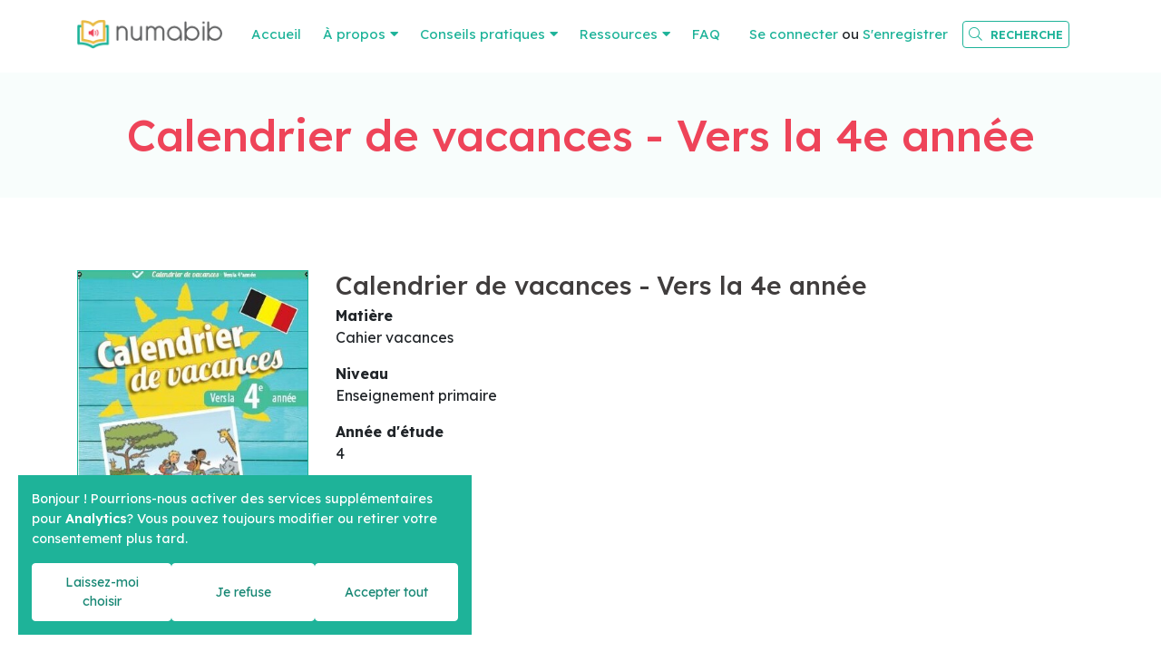

--- FILE ---
content_type: text/html; charset=utf-8
request_url: https://www.numabib.be/products/calendrier-de-vacances-vers-la-4e-annee
body_size: 3910
content:
<!DOCTYPE html>
<!--

  Powered by...
          _           _
    _ __ (_)_ __ ___ | |__  _   _
   | '_ \| | '_ ` _ \| '_ \| | | |
   | | | | | | | | | | |_) | |_| |
   |_| |_|_|_| |_| |_|_.__/ \__,_|

  Interested? Visit https://nimbu.io

--> <!--[if lt IE 7]><html class="no-js lt-ie9 lt-ie8 lt-ie7"><![endif]--> <!--[if IE 7]><html class="no-js lt-ie9 lt-ie8"><![endif]--> <!--[if IE 8]><html class="no-js lt-ie9"><![endif]--> <!--[if gt IE 8]>><!<![endif]--> <html class='no-js' itemscope itemtype='http://schema.org/WebPage' lang='fr'> <head> <meta charset='utf-8'> <meta content='IE=edge' http-equiv='X-UA-Compatible'> <title>Calendrier de vacances - Vers la 4e année · NumaBib</title> <meta content='APEDA Belgique | Zenjoy BVBA' name='author'> <meta content='width=device-width, initial-scale=1, shrink-to-fit=no' name='viewport'> <meta content='manuels scolaires numérisés, bibliothèque numérique, dyslexie, dyspraxie, dysgraphie, outils numériques, outils de compensation, aménagements raisonnables, logiciels de lecture' name='keywords'> <meta content='NumaBib est une bibliothèque numérique adaptée qui met gratuitement à disposition de tous les élèves présentant des troubles attestés de lecture et/ou d'écriture les manuels scolaires en version numérique.' name='description'> <link href='https://cdn.nimbu.io/s/sn5t2ok/themes/vfayqlu/images/favicon/apple-touch-icon.png?rralsrb' rel='apple-touch-icon' sizes='180x180'> <link href='https://cdn.nimbu.io/s/sn5t2ok/themes/vfayqlu/images/favicon/favicon-32x32.png?rralsrb' rel='icon' sizes='32x32' type='image/png'> <link href='https://cdn.nimbu.io/s/sn5t2ok/themes/vfayqlu/images/favicon/favicon-16x16.png?rralsrb' rel='icon' sizes='16x16' type='image/png'> <link color='#4b84b2' href='https://cdn.nimbu.io/s/sn5t2ok/themes/vfayqlu/images/favicon/safari-pinned-tab.svg?rralsrb' rel='mask-icon'> <link href='https://cdn.nimbu.io/s/sn5t2ok/themes/vfayqlu/images/favicon/favicon.ico?rralsrb' rel='shortcut icon'> <meta content='https://cdn.nimbu.io/s/sn5t2ok/themes/vfayqlu/images/favicon/browserconfig.xml?rralsrb' name='msapplication-config'> <meta content='#4b84b2' name='theme-color'> <meta content='616924933' property='fb:admins'> <meta content='Calendrier de vacances - Vers la 4e année · NumaBib' property='og:title'> <meta content='website' property='og:type'> <meta content='https://www.numabib.be/products/calendrier-de-vacances-vers-la-4e-annee' property='og:url'> <meta content='APEDA NumaBib' property='og:site_name'> <meta content='NumaBib est une bibliothèque numérique adaptée qui met gratuitement à disposition de tous les élèves présentant des troubles attestés de lecture et/ou d'écriture les manuels scolaires en version numérique.' property='og:description'> <meta content='Calendrier de vacances - Vers la 4e année · NumaBib' itemprop='name'> <meta content='NumaBib est une bibliothèque numérique adaptée qui met gratuitement à disposition de tous les élèves présentant des troubles attestés de lecture et/ou d'écriture les manuels scolaires en version numérique.' itemprop='description'> <meta content='summary_large_image' name='twitter:card'> <meta content='Calendrier de vacances - Vers la 4e année · NumaBib' name='twitter:title'> <meta content='NumaBib est une bibliothèque numérique adaptée qui met gratuitement à disposition de tous les élèves présentant des troubles attestés de lecture et/ou d'écriture les manuels scolaires en version numérique.' name='twitter:description'> <meta content='https://cdn.nimbu.io/s/sn5t2ok/themes/vfayqlu/images/facebook_post_image2.jpg?rralsrb' name='twitter:image'> <meta content='https://cdn.nimbu.io/s/sn5t2ok/themes/vfayqlu/images/facebook_post_image2.jpg?rralsrb' property='og:image'> <meta content='1200' itemprop='og:image:width'> <meta content='630' itemprop='og:image:height'> <meta content='https://cdn.nimbu.io/s/sn5t2ok/themes/vfayqlu/images/facebook_post_image2.jpg?rralsrb' itemprop='image'> <link href='https://cdn.nimbu.io/s/sn5t2ok/themes/vfayqlu/images/facebook_post_image2.jpg?rralsrb' rel='image_src' type='image/jpeg'> <script async src="https://www.googletagmanager.com/gtag/js?id=UA-25714697-21"></script> <script>
    window.dataLayer = window.dataLayer || [];
    function gtag(){dataLayer.push(arguments);}
    gtag('js', new Date());

    gtag('config', 'UA-25714697-21');
    </script> <link href="https://cdn.nimbu.io/s/sn5t2ok/themes/vfayqlu/stylesheets/app.css?rralsrb" media="screen,print" rel="stylesheet" type="text/css"/> <meta name="csrf-param" content="authenticity_token"/> <meta name="csrf-token" content="Ylfiu5fHZ91HhY9U6fnyEq89MafM4fx0hVPsM-GFvtm-Zy9rdYSk6q8GTCid3ghL6penRcpJ5wbOuByhYlO3RA"/> <link rel="dns-prefetch" href="https://cdn.nimbu.io"/> <link rel="dns-prefetch" href="https://static.nimbu.io"/> <meta http-equiv="x-dns-prefetch-control" content="on"/> <link rel="canonical" href="https://www.numabib.be/products/calendrier-de-vacances-vers-la-4e-annee"/> <link rel="alternate" href="https://www.numabib.be/products/calendrier-de-vacances-vers-la-4e-annee" hreflang="fr"/> <meta name="referrer" content="strict-origin-when-cross-origin"/> <meta property='nimbu:sso:authorize_url' content='/api/customers/sso?signature=98a193aae1c64c1c0a0b1351299ed634d7c59b7e&t=1769135429'><meta property='nimbu:sso:current' content='U2FsdGVkX197ljw0J+RrWxNYem/MfR3zcs3pSB8GdxQ=%0A'> <script type="application/json" id="nimbu-consent-config">{"privacyPolicy":"/privacy-policy","purposes":{"functional":"Fonctionnement de base du site web (fonctionnel - nécessaire)","analytics":"Tenue de statistiques","content":"Contenu de sources externes"},"apps":[{"name":"functional","title":"Fonctionnel / nécessaire","description":"Les cookies qui permettent à ce site web de fonctionner.","purposes":["functional"],"required":true,"optOut":false,"default":true,"cookies":["_nimbu_session","_nimbu_secure_session","__cfduid"],"placeholderMessage":"","placeholderAction":""},{"name":"nimbu_analytics","title":"Nimbu Analytics","description":"Statistiques de visite intégrées dans le CMS nimbu (plateforme sur laquelle le site est construit).","purposes":["analytics"],"required":false,"optOut":false,"default":false,"cookies":["_nimbu_id","_nimbu_visit_id"],"placeholderMessage":"","placeholderAction":""},{"name":"google_analytics","title":"Google Analytics","description":"Des statistiques sur les visiteurs, gérées par Google, qui nous aident à améliorer le contenu du site web.","purposes":["analytics"],"required":false,"optOut":false,"default":false,"cookies":[["_ga","/",".numabib.be"],["_gid","/",".numabib.be"]],"placeholderMessage":"","placeholderAction":""}],"translations":{}}</script> <script defer type="application/javascript" src="https://cdn.nimbu.io/js/consent/nimbu-consent-manager-no-css-v2.0.0.js" data-style-prefix="nimbu-cookie" data-group-by-purpose="true"></script> </head> <body class='body-shop_product' id='body'> <div class='page-container'> <header id='page-header'> <div class='container'> <a class='logo' href='/'> <img src='https://cdn.nimbu.io/s/sn5t2ok/themes/vfayqlu/images/logo.png?rralsrb'> </a> <nav id='main-nav'> <ul class='nav'> <li id="accueil-link" class="link first"><a href="/">Accueil</a></li> <li id="a-propos-link" class="link with-submenu"><a href="javascript:;">À propos</a><ul id="a-propos-submenu" class="submenu with-submenu"><li id="qui-sommes-nous-link" class="link first"><a href="/ressources/apeda">Qui sommes-nous ?</a></li><li id="nos-partenaires-link" class="link"><a href="/partenaires">Nos partenaires</a></li><li id="est-ce-legal-link" class="link"><a href="/est-ce-legal">Est-ce légal ?</a></li><li id="nous-soutenir-link" class="link"><a href="/nous-soutenir">Nous soutenir</a></li><li id="conditions-generales-link" class="link"><a href="/conditions-generales">Conditions générales</a></li><li id="contact-link" class="link last"><a href="/contact">Contact</a></li></ul></li> <li id="conseils-pratiques-link" class="link with-submenu"><a href="javascript:;">Conseils pratiques</a><ul id="conseils-pratiques-submenu" class="submenu with-submenu"><li id="qu-est-ce-qu-un-numalivre-link" class="link first"><a href="/conseils-pratiques/numalivre">Qu'est-ce qu'un NumaLivre ?</a></li><li id="comment-commander-link" class="link"><a href="/conseils-pratiques/comment-commander">Comment commander ?</a></li><li id="pour-qui-link" class="link"><a href="/conseils-pratiques/pour-qui">Pour qui ?</a></li><li id="faq-link" class="link last"><a href="/conseils-pratiques/faq">FAQ</a></li></ul></li> <li id="ressources-link" class="link with-submenu"><a href="javascript:;"> Ressources</a><ul id="ressources-submenu" class="submenu with-submenu"><li id="logiciels-d-aide-link" class="link first"><a href="/ressources/logiciels">Logiciels d'aide</a></li><li id="livres-scolaires-link" class="link"><a href="/search">Livres scolaires</a></li><li id="livres-de-lecture-et-romans-link" class="link"><a href="/ressources/roman-livres-de-lecture">Livres de lecture et romans</a></li><li id="journaux-de-classe-link" class="link"><a href="/ressources/journaux-de-classe-federation-wallonie-bruxelles">Journaux de classe</a></li><li id="newsletter-link" class="link"><a href="/ressources/apeda/newsletter">Newsletter</a></li><li id="le-petit-guide-du-numalivre-link" class="link"><a href="/ressources/numaguide">Le Petit Guide du NumaLivre</a></li><li id="tutoriels-videos-link" class="link"><a href="/ressources/tutoriels">Tutoriels vidéos</a></li><li id="telecharger-sur-ipad-link" class="link last"><a href="/ressources/telecharger-ipad">Télécharger sur iPad</a></li></ul></li> <li id="faq-link" class="link last"><a href="/conseils-pratiques/faq">FAQ</a></li></ul> <div class='account'> <div class='' id='account'> <div class='login-or-register'> <a href='/login'>Se connecter</a> ou <a href='/register'>S'enregistrer</a> </div> </div> </div> <div class='search-btn nav-link'> <a href='javascript:void(0)'> <i class='fal fa-search'></i> <span class='search-label'>Recherche</span> </a> </div> </nav> <a class='hamburger hamburger--collapse' href='#menu'> <span class='hamburger-box'> <span class='hamburger-inner'></span> </span> </a> </div> <div class='search-bar'> <form action='/search'> <input autocomplete='off' name='q' placeholder='Faire une recherche dans notre catalogue, par ISBN ou le titre du livre' type='text'> </form> <a class='search-close'> <i class='fal fa-times'></i> </a> </div> </header> <div id='main'> <section class='heading-section overlay overlay-tertiary overlay-opacity-opaque ' style=''> <div class='overlay'></div> <div class='container'> <div class='row align-items-center justify-content-center'> <div class='page-title-wrapper text-center'> <h1 class='title'>Calendrier de vacances - Vers la 4e année</h1> </div> </div> </div> </section> <section class='content-section product-details-section theme-auto spacing-options-both'> <div class='container'> <div class='row'> <div class='col-sm-3'> <div class='product-image-container'> <img class='product-image zoom' data-magnify-src='https://cdn.nimbu.io/s/sn5t2ok/products/sskffp2/images/1592211549149/Calendrier%20de%20vacances%20cover.jpg' src='https://cdn.nimbu.io/s/sn5t2ok/products/sskffp2/images/1592211549149/Calendrier%20de%20vacances%20cover.jpg?filter=w_350'> </div> </div> <div class='col-sm-9'> <h3 class='title'> Calendrier de vacances - Vers la 4e année </h3> <dl> <dt>Matière</dt> <dd>Cahier vacances</dd> </dl> <dl> <dt>Niveau</dt> <dd>Enseignement primaire</dd> </dl> <dl> <dt>Année d'étude</dt> <dd>4</dd> </dl> <dl> <dt>Maison d'édition</dt> <dd>Van In</dd> </dl> <dl> <dt>ISBN</dt> <dd>978-28-041-9769-8</dd> </dl> <dl> <dt>Dépôt</dt> <dd>D/2019/0078/110</dd> </dl> Veuillez <a href='/login?return_to=/products/calendrier-de-vacances-vers-la-4e-annee'>vous connecter</a> pour commander. </div> </div> </div> </section> </div> <footer class='justify-content-center text-center'> <div class='container'> <div class='row mb-5'> <div class='col-12 col-md-12 text-center'> <a class='logo' href='/'> <img src='https://cdn.nimbu.io/s/sn5t2ok/themes/vfayqlu/images/logo.png?rralsrb'> </a> </div> </div> <div class='copyright'> &#169; Copyright 2026 | APEDA Belgique • <a href="/privacy-policy">Politique de confidentialité</a> • <a href="/conditions-generales">Conditions générales</a> • Tous droits réservés </div> <div class='reference'> <a href='https://www.zenjoy.be' target='_blank'>Webdesign & Development par Zenjoy de Louvain.</a> • <a href='http://www.nimbu.io' target='_blank'>Powered by Nimbu</a> </div> </div> </footer> </div> <script src="https://cdn.nimbu.io/s/sn5t2ok/themes/vfayqlu/javascripts/polyfills.js?rralsrb" type="text/javascript"></script> <script src="https://cdn.nimbu.io/s/sn5t2ok/themes/vfayqlu/javascripts/vendor.js?rralsrb" type="text/javascript"></script> <script src="https://cdn.nimbu.io/s/sn5t2ok/themes/vfayqlu/javascripts/app.js?rralsrb" type="text/javascript"></script> </body> </html>